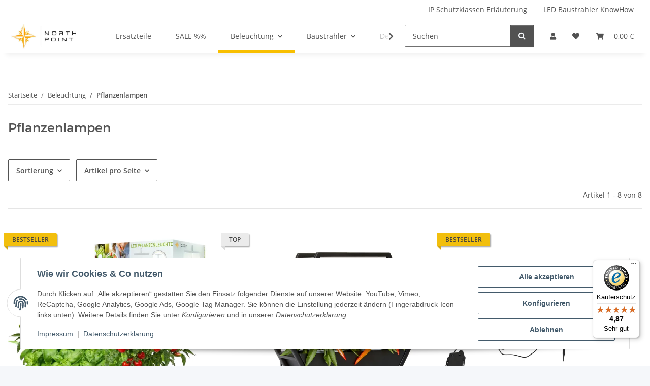

--- FILE ---
content_type: text/javascript
request_url: https://widgets.trustedshops.com/js/X5F33BEE06A6C2304177B3379741E604C.js
body_size: 1344
content:
((e,t)=>{const a={shopInfo:{tsId:"X5F33BEE06A6C2304177B3379741E604C",name:"northpoint-shop.de",url:"northpoint-shop.de",language:"de",targetMarket:"DEU",ratingVariant:"WIDGET",eTrustedIds:{accountId:"acc-0c01b2c6-1a1d-4e02-8a17-f82233511f6b",channelId:"chl-053450cf-4c0b-4f9c-afd5-c978e2b4ed6a"},buyerProtection:{certificateType:"CLASSIC",certificateState:"PRODUCTION",mainProtectionCurrency:"EUR",classicProtectionAmount:100,maxProtectionDuration:30,plusProtectionAmount:2e4,basicProtectionAmount:100,firstCertified:"2021-03-02 10:50:37"},reviewSystem:{rating:{averageRating:4.87,averageRatingCount:312,overallRatingCount:1312,distribution:{oneStar:4,twoStars:0,threeStars:1,fourStars:23,fiveStars:284}},reviews:[{average:5,buyerStatement:"Schnell und unkompliziert",rawChangeDate:"2026-01-19T06:45:24.000Z",changeDate:"19.1.2026",transactionDate:"11.1.2026"},{average:4,buyerStatement:"Reibungsloser Kauf",rawChangeDate:"2026-01-17T13:29:18.000Z",changeDate:"17.1.2026",transactionDate:"9.1.2026"},{average:5,buyerStatement:"Lautstärkeneinstellung und Melodiewechsel. Eckige Gehäuseform",rawChangeDate:"2026-01-16T12:08:46.000Z",changeDate:"16.1.2026",transactionDate:"9.1.2026"}]},features:["SHOP_CONSUMER_MEMBERSHIP","GUARANTEE_RECOG_CLASSIC_INTEGRATION","DISABLE_REVIEWREQUEST_SENDING","MARS_EVENTS","MARS_REVIEWS","MARS_PUBLIC_QUESTIONNAIRE","MARS_QUESTIONNAIRE"],consentManagementType:"OFF",urls:{profileUrl:"https://www.trustedshops.de/bewertung/info_X5F33BEE06A6C2304177B3379741E604C.html",profileUrlLegalSection:"https://www.trustedshops.de/bewertung/info_X5F33BEE06A6C2304177B3379741E604C.html#legal-info",reviewLegalUrl:"https://help.etrusted.com/hc/de/articles/23970864566162"},contractStartDate:"2020-12-04 00:00:00",shopkeeper:{name:"Northpoint GmbH",street:"Bahrenfelder Straße 19",country:"DE",city:"Hamburg",zip:"22765"},displayVariant:"full",variant:"full",twoLetterCountryCode:"DE"},"process.env":{STAGE:"prod"},externalConfig:{trustbadgeScriptUrl:"https://widgets.trustedshops.com/assets/trustbadge.js",cdnDomain:"widgets.trustedshops.com"},elementIdSuffix:"-98e3dadd90eb493088abdc5597a70810",buildTimestamp:"2026-01-20T05:31:22.811Z",buildStage:"prod"},r=a=>{const{trustbadgeScriptUrl:r}=a.externalConfig;let n=t.querySelector(`script[src="${r}"]`);n&&t.body.removeChild(n),n=t.createElement("script"),n.src=r,n.charset="utf-8",n.setAttribute("data-type","trustbadge-business-logic"),n.onerror=()=>{throw new Error(`The Trustbadge script could not be loaded from ${r}. Have you maybe selected an invalid TSID?`)},n.onload=()=>{e.trustbadge?.load(a)},t.body.appendChild(n)};"complete"===t.readyState?r(a):e.addEventListener("load",(()=>{r(a)}))})(window,document);